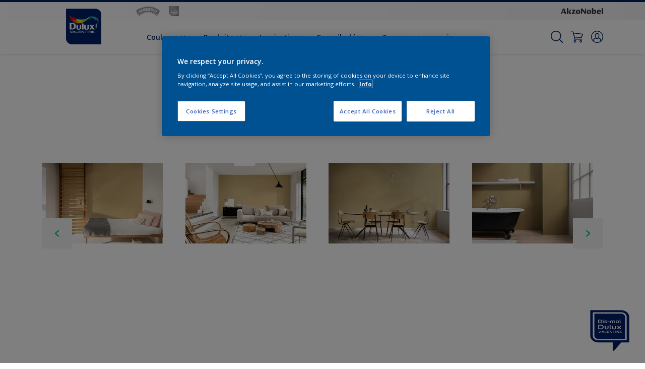

--- FILE ---
content_type: application/javascript
request_url: https://cdn.cookielaw.org/consent/326adb25-0e49-4b01-a266-dd7d58311577/OtAutoBlock.js
body_size: 3376
content:
(function(){function w(a){try{return JSON.parse(a)}catch(c){return[]}}function r(a){var c=[],b=[],e=function(d,h){if("string"!=typeof d||!d.trim())return{};for(var g={},f=0;f<h.length;f++){var k=h[f];if("CUSTOM_PATTERN"===k.ResourceMatchType){if(d.includes(k.Tag)){g=k;break}}else if("SYSTEM_PATTERN"===k.ResourceMatchType&&k.compiledRegex)try{if(k.compiledRegex.test(d)){g=k;break}}catch(E){console.warn("Invalid regex in blockList:",k.Tag,E)}else{if(k.Tag===d){g=k;break}var l=void 0,m=k.Tag;var F=(m=
-1!==m.indexOf("http:")?m.replace("http:",""):m.replace("https:",""),-1!==(l=m.indexOf("?"))?m.replace(m.substring(l),""):m);!d||-1===d.indexOf(F)&&-1===k.Tag.indexOf(d)||(g=k)}}return g}(a,G);return e.CategoryId&&(c=e.CategoryId),e.Vendor&&(b=e.Vendor.split(":")),!e.Tag&&H&&(b=c=function(d){var h=[],g=function(f){var k=document.createElement("a");return k.href=f,-1!==(f=k.hostname.split(".")).indexOf("www")||2<f.length?f.slice(1).join("."):k.hostname}(d);return h=x.some(function(f){return f===g})?
["C0004"]:h}(a)),{categoryIds:c,vsCatIds:b}}function y(a){return!a||!a.length||(a&&window.OptanonActiveGroups?a.every(function(c){return-1!==window.OptanonActiveGroups.indexOf(","+c+",")}):void 0)}function n(a,c){void 0===c&&(c=null);var b=window,e=b.OneTrust&&b.OneTrust.IsVendorServiceEnabled;b=e&&b.OneTrust.IsVendorServiceEnabled();return"Categories"===t||"All"===t&&e&&!b?y(a):("Vendors"===t||"All"===t&&e&&b)&&y(c)}function p(a){a=a.getAttribute("class")||"";return-1!==a.indexOf("optanon-category")||
-1!==a.indexOf("ot-vscat")}function q(a){return a.hasAttribute("data-ot-ignore")}function z(a,c,b){void 0===b&&(b=null);var e=a.join("-"),d=b&&b.join("-"),h=c.getAttribute("class")||"",g="",f=!1;a&&a.length&&-1===h.indexOf("optanon-category-"+e)&&(g=("optanon-category-"+e).trim(),f=!0);b&&b.length&&-1===h.indexOf("ot-vscat-"+d)&&(g+=" "+("ot-vscat-"+d).trim(),f=!0);f&&c.setAttribute("class",g+" "+h)}function A(a,c,b){void 0===b&&(b=null);var e;a=a.join("-");b=b&&b.join("-");return-1===c.indexOf("optanon-category-"+
a)&&(e=("optanon-category-"+a).trim()),-1===c.indexOf("ot-vscat-"+b)&&(e+=" "+("ot-vscat-"+b).trim()),e+" "+c}function B(a){var c,b=r((null==(b=a)?void 0:b.getAttribute("src"))||"");(b.categoryIds.length||b.vsCatIds.length)&&(z(b.categoryIds,a,b.vsCatIds),n(b.categoryIds,b.vsCatIds)||(a.type="text/plain"),a.addEventListener("beforescriptexecute",c=function(e){"text/plain"===a.getAttribute("type")&&e.preventDefault();a.removeEventListener("beforescriptexecute",c)}))}function C(a){var c=a.src||"",b=
r(c);(b.categoryIds.length||b.vsCatIds.length)&&(z(b.categoryIds,a,b.vsCatIds),n(b.categoryIds,b.vsCatIds)||(a.removeAttribute("src"),a.setAttribute("data-src",c)))}var v=function(){return(v=Object.assign||function(a){for(var c,b=1,e=arguments.length;b<e;b++)for(var d in c=arguments[b])Object.prototype.hasOwnProperty.call(c,d)&&(a[d]=c[d]);return a}).apply(this,arguments)},I=w('[{"Tag":"https://www.youtube.com/embed/Zm47kGo8kRg","CategoryId":["C0004"],"Vendor":null},{"Tag":"https://aodp.duluxvalentine.com/functions/refresh","CategoryId":["C0002"],"Vendor":null},{"Tag":"https://www.youtube.com/embed/XMclWrHHxbQ","CategoryId":["C0004"],"Vendor":null},{"Tag":"https://www.youtube.com/embed/FRv1bgmKziE","CategoryId":["C0004"],"Vendor":null},{"Tag":"https://cdns.gigya.com/JS/socialize.js","CategoryId":["C0002"],"Vendor":null},{"Tag":"https://www.youtube.com/embed/TBlrgfU_bMo","CategoryId":["C0004"],"Vendor":null},{"Tag":"https://www.youtube.com/embed/rzQc1p1gpmw","CategoryId":["C0004"],"Vendor":null},{"Tag":"https://www.google-analytics.com/plugins/ua/ec.js","CategoryId":["C0002","C0004"],"Vendor":null},{"Tag":"https://apps.bazaarvoice.com/analytics/bv-analytics.js","CategoryId":["C0002","C0003","C0004"],"Vendor":null},{"Tag":"https://www.youtube.com/iframe_api","CategoryId":["C0004"],"Vendor":null},{"Tag":"https://www.youtube.com/embed/ZJUMxGWeIdU","CategoryId":["C0004"],"Vendor":null},{"Tag":"https://www.youtube.com/embed/IbFOoiY76Fk","CategoryId":["C0004"],"Vendor":null},{"Tag":"https://www.youtube.com/embed/MPqv8QRCbxM","CategoryId":["C0004"],"Vendor":null},{"Tag":"https://www.youtube.com/embed/QO0d1OVxSsU","CategoryId":["C0004"],"Vendor":null},{"Tag":"https://www.youtube.com/embed/-F-5NwMwzos","CategoryId":["C0004"],"Vendor":null},{"Tag":"https://www.youtube.com/embed/YwAyvZGCuFU","CategoryId":["C0004"],"Vendor":null},{"Tag":"https://td.doubleclick.net/td/fls/rul/activityi","CategoryId":["C0004"],"Vendor":null},{"Tag":"https://connect.facebook.net/en_US/fbevents.js","CategoryId":["C0004"],"Vendor":null},{"Tag":"https://www.youtube.com/embed/CS84LC1_Qcw","CategoryId":["C0004"],"Vendor":null},{"Tag":"https://www.youtube.com/embed/8xUTM5SNiJA","CategoryId":["C0004"],"Vendor":null},{"Tag":"https://www.youtube.com/embed/z7Lhp9TUTJw","CategoryId":["C0004"],"Vendor":null},{"Tag":"https://www.youtube.com/embed/FeDsLhBHKaY","CategoryId":["C0004"],"Vendor":null},{"Tag":"https://www.youtube.com/embed/dTZr7UYILfk","CategoryId":["C0004"],"Vendor":null},{"Tag":"https://www.youtube.com/embed/rfch1FSRJfo","CategoryId":["C0004"],"Vendor":null},{"Tag":"https://apps.bazaarvoice.com/bv.js","CategoryId":["C0002","C0003","C0004"],"Vendor":null},{"Tag":"https://www.youtube.com/embed/Qwa9yWFH25M","CategoryId":["C0004"],"Vendor":null},{"Tag":"https://www.youtube.com/embed/ManNtM4WAS8","CategoryId":["C0004"],"Vendor":null},{"Tag":"https://www.youtube.com/embed/RV73CgzITCQ","CategoryId":["C0004"],"Vendor":null},{"Tag":"https://www.youtube.com/embed/hBnuOFmhrqA","CategoryId":["C0004"],"Vendor":null},{"Tag":"https://www.youtube.com/embed/svnQQTsysuY","CategoryId":["C0004"],"Vendor":null},{"Tag":"https://www.youtube.com/embed/FD1K9IRd-bw","CategoryId":["C0004"],"Vendor":null},{"Tag":"https://www.youtube.com/embed/n78zQZUDVm8","CategoryId":["C0004"],"Vendor":null},{"Tag":"https://www.youtube.com/embed/BYfqnSh4K5g","CategoryId":["C0004"],"Vendor":null},{"Tag":"https://www.youtube.com/embed/iqKT9dDIF_8","CategoryId":["C0004"],"Vendor":null},{"Tag":"https://www.youtube.com/embed/0l-ZU-WKyQg","CategoryId":["C0004"],"Vendor":null},{"Tag":"https://www.youtube.com/embed/zkv7uuiwgNU","CategoryId":["C0004"],"Vendor":null},{"Tag":"https://www.youtube.com/s/player/c8dbda2a/www-widgetapi.vflset/www-widgetapi.js","CategoryId":["C0004"],"Vendor":null},{"Tag":"https://cdn.ravenjs.com/3.10.0/raven.min.js","CategoryId":["C0004"],"Vendor":null},{"Tag":"https://munchkin.marketo.net/munchkin.js","CategoryId":["C0002"],"Vendor":null},{"Tag":"https://www.youtube.com/embed/51U129AW9dQ","CategoryId":["C0004"],"Vendor":null},{"Tag":"https://www.youtube.com/embed/F1mb1_BYaZY","CategoryId":["C0004"],"Vendor":null},{"Tag":"https://www.facebook.com/tr/","CategoryId":["C0004"],"Vendor":null},{"Tag":"https://bat.bing.com/actionp/0","CategoryId":["C0004"],"Vendor":null},{"Tag":"https://www.youtube.com/embed/cKRn7_e4Rh4","CategoryId":["C0004"],"Vendor":null},{"Tag":"https://www.youtube.com/embed/TcEBXsx4h3I","CategoryId":["C0004"],"Vendor":null},{"Tag":"https://www.youtube.com/embed/sgHNrINf3Tg","CategoryId":["C0004"],"Vendor":null},{"Tag":"https://connect.facebook.net/signals/config/891525744885248","CategoryId":["C0004"],"Vendor":null},{"Tag":"https://www.youtube.com/embed/I-O6SMf8Uqc","CategoryId":["C0004"],"Vendor":null},{"Tag":"https://www.youtube.com/embed/ujoRGAxbYHQ","CategoryId":["C0004"],"Vendor":null},{"Tag":"https://www.youtube.com/embed/Cr9PSK0Njhw","CategoryId":["C0004"],"Vendor":null},{"Tag":"https://connect.facebook.net/signals/config/1465916660531526","CategoryId":["C0004"],"Vendor":null},{"Tag":"https://www.youtube.com/embed/JYSn5C8g1E4","CategoryId":["C0004"],"Vendor":null},{"Tag":"https://www.youtube.com/embed/ecMNCVUNxFc","CategoryId":["C0004"],"Vendor":null},{"Tag":"https://www.youtube.com/embed/RDNz8rbuHgQ","CategoryId":["C0004"],"Vendor":null},{"Tag":"https://www.youtube.com/embed/_7q1-uPiMxc","CategoryId":["C0004"],"Vendor":null},{"Tag":"https://11626093.fls.doubleclick.net/activityi","CategoryId":["C0004"],"Vendor":null},{"Tag":"https://www.youtube.com/embed/R7ibm7kNwfA","CategoryId":["C0004"],"Vendor":null},{"Tag":"https://www.youtube.com/embed/jFrP9SUUNUg","CategoryId":["C0004"],"Vendor":null},{"Tag":"https://www.youtube.com/embed/aYC4P5Z3vlk","CategoryId":["C0004"],"Vendor":null},{"Tag":"https://www.youtube.com/embed/hLJw0KTh1yo","CategoryId":["C0004"],"Vendor":null},{"Tag":"https://cdns.eu1.gigya.com/js/gigya.js","CategoryId":["C0002","C0004"],"Vendor":null},{"Tag":"https://www.youtube.com/embed/AdEY3aLeXsI","CategoryId":["C0004"],"Vendor":null},{"Tag":"https://www.youtube.com/embed/Prn9fsbwLiQ","CategoryId":["C0004"],"Vendor":null},{"Tag":"https://www.youtube.com/embed/kcuk2Ltrd2c","CategoryId":["C0004"],"Vendor":null},{"Tag":"https://cdns.eu1.gigya.com/gs/webSdk/Api.aspx","CategoryId":["C0003","C0004"],"Vendor":null},{"Tag":"https://www.youtube.com/embed/S9jED_3jn68","CategoryId":["C0004"],"Vendor":null},{"Tag":"https://bat.bing.com/action/0","CategoryId":["C0004"],"Vendor":null},{"Tag":"https://www.youtube.com/embed/KTAW-Fidv1Q","CategoryId":["C0004"],"Vendor":null},{"Tag":"https://www.youtube.com/embed/YA2ohrN63xc","CategoryId":["C0004"],"Vendor":null},{"Tag":"https://bat.bing.com/bat.js","CategoryId":["C0002","C0004"],"Vendor":null},{"Tag":"https://www.youtube.com/embed/AL-EuLB6uDc","CategoryId":["C0004"],"Vendor":null},{"Tag":"https://munchkin.marketo.net//munchkin.js","CategoryId":["C0002"],"Vendor":null},{"Tag":"https://www.youtube.com/embed/vrbYmfnLW80","CategoryId":["C0004"],"Vendor":null},{"Tag":"https://www.youtube.com/embed/9BwBecCsyes","CategoryId":["C0004"],"Vendor":null},{"Tag":"https://www.youtube.com/embed/YuUOgqyLoYk","CategoryId":["C0004"],"Vendor":null},{"Tag":"https://munchkin.marketo.net/164/munchkin.js","CategoryId":["C0002"],"Vendor":null},{"Tag":"https://www.youtube.com/s/player/9c6dfc4a/www-widgetapi.vflset/www-widgetapi.js","CategoryId":["C0004"],"Vendor":null},{"Tag":"https://www.google-analytics.com/analytics.js","CategoryId":["C0002","C0004"],"Vendor":null},{"Tag":"https://www.youtube.com/embed/UIMEfVj9sKk","CategoryId":["C0004"],"Vendor":null},{"Tag":"https://accounts.eu1.gigya.com/accounts.webSdkBootstrap","CategoryId":["C0003","C0004"],"Vendor":null},{"Tag":"https://www.youtube.com/embed/pRlKLNk9N44","CategoryId":["C0004"],"Vendor":null},{"Tag":"https://www.youtube.com/embed/85hhbqiFP6M","CategoryId":["C0004"],"Vendor":null},{"Tag":"https://www.youtube.com/embed/6FVIsqi5BDk","CategoryId":["C0004"],"Vendor":null},{"Tag":"https://www.youtube.com/embed/MkxG4JEbjJo","CategoryId":["C0004"],"Vendor":null},{"Tag":"https://www.youtube.com/embed/6WwKOBpCptY","CategoryId":["C0004"],"Vendor":null},{"Tag":"https://www.youtube.com/embed/zHhp8BxxUIc","CategoryId":["C0004"],"Vendor":null},{"Tag":"https://www.youtube.com/embed/jxYEelDbqHc","CategoryId":["C0004"],"Vendor":null},{"Tag":"https://www.youtube.com/embed/3V8gNXbjybg","CategoryId":["C0004"],"Vendor":null},{"Tag":"https://www.youtube.com/embed/Hl-kUpPx_bM","CategoryId":["C0004"],"Vendor":null},{"Tag":"https://www.youtube.com/embed/EYgeIj5U5Qw","CategoryId":["C0004"],"Vendor":null},{"Tag":"https://td.doubleclick.net/td/rul/991791023","CategoryId":["C0004"],"Vendor":null},{"Tag":"https://www.youtube.com/embed/oKAVoB1uBXA","CategoryId":["C0004"],"Vendor":null},{"Tag":"https://www.youtube.com/embed/Nz7r7sOxqJI","CategoryId":["C0004"],"Vendor":null},{"Tag":"https://www.youtube.com/embed/ti0HMlXne2g","CategoryId":["C0004"],"Vendor":null},{"Tag":"https://www.youtube.com/embed/O-oT1eq0xRM","CategoryId":["C0004"],"Vendor":null},{"Tag":"https://www.youtube.com/embed/AQypP3wirSY","CategoryId":["C0004"],"Vendor":null},{"Tag":"https://ad.doubleclick.net/activity","CategoryId":["C0004"],"Vendor":null},{"Tag":"https://www.youtube.com/embed/5EYMcvMLfUU","CategoryId":["C0004"],"Vendor":null},{"Tag":"https://googleads.g.doubleclick.net/pagead/viewthroughconversion/991791023/","CategoryId":["C0004"],"Vendor":null},{"Tag":"https://predictivedecoembed.azureedge.net/fr/predictive-deco.js","CategoryId":["C0002","C0004"],"Vendor":null},{"Tag":"https://v.calameo.com/9141-000165/pinwheel/viewer/scripts/loader.js","CategoryId":["C0003"],"Vendor":null},{"Tag":"https://www.youtube.com/embed/7ANKzUehVpI","CategoryId":["C0004"],"Vendor":null},{"Tag":"https://www.youtube.com/s/player/d50f54ef/www-widgetapi.vflset/www-widgetapi.js","CategoryId":["C0004"],"Vendor":null},{"Tag":"https://connect.facebook.net/signals/config/213728745844132","CategoryId":["C0004"],"Vendor":null}]'),
H=JSON.parse("true"),G=function(){for(var a=0,c=0,b=arguments.length;c<b;c++)a+=arguments[c].length;a=Array(a);var e=0;for(c=0;c<b;c++)for(var d=arguments[c],h=0,g=d.length;h<g;h++,e++)a[e]=d[h];return a}(I||[],w("[]".replace(/\\/g,"\\\\")).map(function(a){var c,b=null;if("SYSTEM_PATTERN"===(null==(c=a)?void 0:c.ResourceMatchType)&&"string"==typeof(null==(c=a)?void 0:c.Tag)&&null!=(c=null==(c=a)?void 0:c.Tag)&&c.trim())try{b=new RegExp(a.Tag)}catch(e){console.warn('Invalid regex pattern: "'+a.Tag+
'"',e)}return v(v({},a),{compiledRegex:b})})||[]),t=JSON.parse('"Categories"'),x=(x="addthis.com addtoany.com adsrvr.org amazon-adsystem.com bing.com bounceexchange.com bouncex.net criteo.com criteo.net dailymotion.com doubleclick.net everesttech.net facebook.com facebook.net googleadservices.com googlesyndication.com krxd.net liadm.com linkedin.com outbrain.com rubiconproject.com sharethis.com taboola.com twitter.com vimeo.com yahoo.com youtube.com".split(" ")).filter(function(a){if("null"!==a&&
a.trim().length)return a}),u=["embed","iframe","img","script"],D=((new MutationObserver(function(a){Array.prototype.forEach.call(a,function(c){Array.prototype.forEach.call(c.addedNodes,function(e){1!==e.nodeType||-1===u.indexOf(e.tagName.toLowerCase())||p(e)||q(e)||("script"===e.tagName.toLowerCase()?B:C)(e)});var b=c.target;!c.attributeName||p(b)&&q(b)||("script"===b.nodeName.toLowerCase()?B(b):-1!==u.indexOf(c.target.nodeName.toLowerCase())&&C(b))})})).observe(document.documentElement,{childList:!0,
subtree:!0,attributes:!0,attributeFilter:["src"]}),document.createElement);document.createElement=function(){for(var a,c,b=[],e=0;e<arguments.length;e++)b[e]=arguments[e];return"script"===b[0].toLowerCase()||-1!==u.indexOf(b[0].toLowerCase())?(a=D.bind(document).apply(void 0,b),c=a.setAttribute.bind(a),Object.defineProperties(a,{src:{get:function(){try{return!/^(https?:|\/\/|file:|ftp:|data:|blob:)/i.test(a.getAttribute("src"))&&a.getAttribute("src")?(new URL(a.getAttribute("src"),document.baseURI)).href:
a.getAttribute("src")||""}catch(d){return a.getAttribute("src")||""}},set:function(d){var h=b[0],g,f,k,l="";l=r(l="string"==typeof d||d instanceof Object?d.toString():l);return f=h,k=a,!(g=l).categoryIds.length&&!g.vsCatIds.length||"script"!==f.toLowerCase()||p(k)||n(g.categoryIds,g.vsCatIds)||q(k)?(f=h,g=a,!(k=l).categoryIds.length||-1===u.indexOf(f.toLowerCase())||p(g)||n(k.categoryIds,k.vsCatIds)||q(g)?c("src",d):(a.removeAttribute("src"),c("data-src",d),(h=a.getAttribute("class"))||c("class",
A(l.categoryIds,h||"",l.vsCatIds)))):(c("type","text/plain"),c("src",d)),!0}},type:{get:function(){return a.getAttribute("type")||""},set:function(d){return g=c,f=r((h=a).src||""),g("type",!f.categoryIds.length&&!f.vsCatIds.length||p(h)||n(f.categoryIds,f.vsCatIds)||q(h)?d:"text/plain"),!0;var h,g,f}},class:{set:function(d){return g=c,!(f=r((h=a).src)).categoryIds.length&&!f.vsCatIds.length||p(h)||n(f.categoryIds,f.vsCatIds)||q(h)?g("class",d):g("class",A(f.categoryIds,d,f.vsCatIds)),!0;var h,g,f}}}),
a.setAttribute=function(d,h,g){"type"!==d&&"src"!==d||g?c(d,h):a[d]=h},a):D.bind(document).apply(void 0,b)}})();

--- FILE ---
content_type: application/javascript; charset=UTF-8
request_url: https://dev.visualwebsiteoptimizer.com/dcdn/settings.js?a=393216&settings_type=4&ts=1762116445&dt=spider&cc=US
body_size: 1453
content:
try{window.VWO = window.VWO || [];  window.VWO.data = window.VWO.data || {}; window.VWO.sTs = 1762116445;(function(){var VWOOmniTemp={};window.VWOOmni=window.VWOOmni||{};for(var key in VWOOmniTemp)Object.prototype.hasOwnProperty.call(VWOOmniTemp,key)&&(window.VWOOmni[key]=VWOOmniTemp[key]);;})();(function(){window.VWO=window.VWO||[];var pollInterval=100;var _vis_data={};var intervalObj={};var analyticsTimerObj={};var experimentListObj={};window.VWO.push(["onVariationApplied",function(data){if(!data){return}var expId=data[1],variationId=data[2];if(expId&&variationId&&["VISUAL_AB","VISUAL","SPLIT_URL"].indexOf(window._vwo_exp[expId].type)>-1){}}])})();window.VWO.opaLibPath=window.VWO.opaLibPath||'https://dev.visualwebsiteoptimizer.com/cdn/analysis/4.0/opa-854f1e6d5b63dd9c1778f436a062e5b4br.js';_vwo_opa_cb = '854f1e6d5b63dd9c1778f436a062e5b4';window._vwo_pa = window._vwo_pa || {}; window._vwo_pa.sId = '729980C509A9F8A3';window.VWO.push(['updateSettings',{"36":[{"type":"ANALYZE_HEATMAP","main":false,"isEventMigrated":true,"name":"DP Coral BR Visualizer App","comb_n":{"1":"website"},"goals":{"1":{"excludeUrl":"","urlRegex":"^.*$","type":"ENGAGEMENT"}},"clickmap":0,"manual":false,"multiple_domains":0,"sections":{"1":{"path":"","variations":{"1":""}}},"pc_traffic":100,"segment_code":"true","globalCode":{},"combs":{"1":1},"exclude_url":"","isSpaRevertFeatureEnabled":false,"version":2,"ss":null,"urlRegex":"^https\\:\\\/\\\/coral\\.com\\.br\\\/pt\\\/inspiracao\\-de\\-cor\\\/coral\\-visualizer\\-um\\-novo\\-aplicativo\\-para\\-escolher\\-e\\-visualizar\\-cores\\-direto\\-na\\\/?(?:[\\?#].*)?$","status":"RUNNING","ep":1761590959000,"ibe":0},"window._vwo_pa=window._vwo_pa || {};"],"35":[{"type":"ANALYZE_HEATMAP","main":false,"isEventMigrated":true,"name":"DP Dulux UK Bedroom SEO","comb_n":{"1":"website"},"goals":{"1":{"excludeUrl":"","urlRegex":"^.*$","type":"ENGAGEMENT"}},"clickmap":0,"manual":false,"multiple_domains":0,"sections":{"1":{"path":"","variations":{"1":""}}},"pc_traffic":100,"segment_code":"true","globalCode":{},"combs":{"1":1},"exclude_url":"","isSpaRevertFeatureEnabled":false,"version":2,"ss":null,"urlRegex":"^https\\:\\\/\\\/dulux\\.co\\.uk\\\/en\\\/bedrooms\\\/?(?:[\\?#].*)?$","status":"RUNNING","ep":1761590529000,"ibe":0},"window._vwo_pa=window._vwo_pa || {};"],"29":[{"type":"ANALYZE_HEATMAP","main":false,"isEventMigrated":true,"name":"DP Dulux VN Ambience","comb_n":{"1":"website"},"goals":{"1":{"excludeUrl":"","urlRegex":"^.*$","type":"ENGAGEMENT"}},"clickmap":0,"manual":false,"multiple_domains":0,"sections":{"1":{"path":"","variations":{"1":""}}},"pc_traffic":100,"segment_code":"true","globalCode":{},"combs":{"1":1},"exclude_url":"","isSpaRevertFeatureEnabled":false,"version":2,"ss":null,"urlRegex":"^https\\:\\\/\\\/dulux\\.vn\\\/vi\\\/son\\-noi\\-that\\-sieu\\-cao\\-cap\\-ambiance\\\/?(?:[\\?#].*)?$","status":"RUNNING","ep":1759855505000,"ibe":0},"window._vwo_pa=window._vwo_pa || {};"],"28":[{"type":"ANALYZE_HEATMAP","main":false,"isEventMigrated":true,"name":"DP Dulux VN COTY26","comb_n":{"1":"website"},"goals":{"1":{"excludeUrl":"","urlRegex":"^.*$","type":"ENGAGEMENT"}},"clickmap":0,"manual":false,"multiple_domains":0,"sections":{"1":{"path":"","variations":{"1":""}}},"pc_traffic":100,"segment_code":"true","globalCode":{},"combs":{"1":1},"exclude_url":"","isSpaRevertFeatureEnabled":false,"version":2,"ss":null,"urlRegex":"^https\\:\\\/\\\/dulux\\.vn\\\/vi\\\/ky\\-niem\\-20\\-nam\\-mau\\-dulux\\-cua\\-nam\\\/?(?:[\\?#].*)?$","status":"RUNNING","ep":1759855398000,"ibe":0},"window._vwo_pa=window._vwo_pa || {};"],"34":[{"type":"ANALYZE_HEATMAP","main":false,"isEventMigrated":true,"name":"MPY AWLGRIP Awlcraft3000","comb_n":{"1":"website"},"goals":{"1":{"excludeUrl":"","urlRegex":"^.*$","type":"ENGAGEMENT"}},"clickmap":0,"manual":false,"multiple_domains":0,"sections":{"1":{"path":"","variations":{"1":""}}},"pc_traffic":100,"segment_code":"true","globalCode":{},"combs":{"1":1},"exclude_url":"","isSpaRevertFeatureEnabled":false,"version":2,"ss":null,"urlRegex":"^https\\:\\\/\\\/awlgrip\\.com\\\/north\\-america\\\/awlcraft3000\\\/?(?:[\\?#].*)?$","status":"RUNNING","ep":1761589446000,"ibe":0},"window._vwo_pa=window._vwo_pa || {};"],"19":[{"type":"TRACK","ibe":0,"isEventMigrated":true,"name":"New Goal","comb_n":{"1":"Website"},"goals":{"4":{"excludeUrl":"","pUrl":"","urlRegex":"^https\\:\\\/\\\/flexa\\.nl\\\/nl\\\/store\\\/checkout\\\/delivery\\\/?(?:[\\?#].*)?$","pExcludeUrl":"","type":"REVENUE_TRACKING"}},"clickmap":0,"manual":false,"multiple_domains":0,"sections":{"1":{"path":"","variations":{}}},"pc_traffic":100,"globalCode":{},"combs":{"1":1},"segment_code":"true","isSpaRevertFeatureEnabled":false,"version":1,"exclude_url":"","ss":null,"status":"RUNNING","urlRegex":"^https\\:\\\/\\\/flexa\\.nl\\\/?(?:[\\?#].*)?$","ep":1759854226000}],"20":[{"type":"TRACK","ibe":0,"isEventMigrated":true,"name":"Interpon Brand Site Sample Request","comb_n":{"1":"Website"},"goals":{"5":{"excludeUrl":"","pUrl":"","urlRegex":"^.*request\\-sample\\\/?(?:[\\?#].*)?$","pExcludeUrl":"","type":"SEPARATE_PAGE"}},"clickmap":0,"manual":false,"multiple_domains":0,"sections":{"1":{"path":"","variations":{}}},"pc_traffic":100,"globalCode":{},"combs":{"1":1},"segment_code":"true","isSpaRevertFeatureEnabled":false,"version":1,"exclude_url":"","ss":null,"status":"RUNNING","urlRegex":"^https\\:\\\/\\\/interpon\\.com\\\/?(?:[\\?#].*)?$","ep":1759854535000}],"30":[{"type":"ANALYZE_HEATMAP","main":false,"isEventMigrated":true,"name":"MPY INT MARINE Propelling you forward","comb_n":{"1":"website"},"goals":{"1":{"excludeUrl":"","urlRegex":"^.*$","type":"ENGAGEMENT"}},"clickmap":0,"manual":false,"multiple_domains":0,"sections":{"1":{"path":"","variations":{"1":""}}},"pc_traffic":100,"segment_code":"true","globalCode":{},"combs":{"1":1},"exclude_url":"","isSpaRevertFeatureEnabled":false,"version":2,"ss":null,"urlRegex":"^https\\:\\\/\\\/international\\-marine\\.com\\\/en\\\/in\\-focus\\\/propelling\\-you\\-forward\\\/?(?:[\\?#].*)?$","status":"RUNNING","ep":1759856999000,"ibe":0},"window._vwo_pa=window._vwo_pa || {};"],"31":[{"type":"ANALYZE_HEATMAP","main":false,"isEventMigrated":true,"name":"POW Interpon IN Resicoat-EV","comb_n":{"1":"website"},"goals":{"1":{"excludeUrl":"","urlRegex":"^.*$","type":"ENGAGEMENT"}},"clickmap":0,"manual":false,"multiple_domains":0,"sections":{"1":{"path":"","variations":{"1":""}}},"pc_traffic":100,"segment_code":"true","globalCode":{},"combs":{"1":1},"exclude_url":"","isSpaRevertFeatureEnabled":false,"version":2,"ss":null,"urlRegex":"^https\\:\\\/\\\/interpon\\.com\\\/in\\\/en\\\/landing\\-pages\\\/resicoat\\-ev\\\/?(?:[\\?#].*)?$","status":"RUNNING","ep":1759857220000,"ibe":0},"window._vwo_pa=window._vwo_pa || {};"],"22":[{"type":"ANALYZE_RECORDING","main":true,"isEventMigrated":true,"name":"Recording","wl":"","comb_n":{"1":"website"},"goals":{"1":{"excludeUrl":"","urlRegex":"^.*$","type":"ENGAGEMENT"}},"exclude_url":"","manual":false,"multiple_domains":0,"sections":{"1":{"path":"","variations":{"1":""}}},"urlRegex":"^.*$","pc_traffic":100,"version":2,"status":"RUNNING","globalCode":{},"combs":{"1":1},"aK":1,"isSpaRevertFeatureEnabled":false,"bl":"","clickmap":0,"ep":1759854951000,"ss":null,"ibe":0,"segment_code":"true"}],"21":[{"type":"ANALYZE_HEATMAP","main":true,"isEventMigrated":true,"name":"Heatmap","comb_n":{"1":"website"},"goals":{"1":{"excludeUrl":"","urlRegex":"^.*$","type":"ENGAGEMENT"}},"clickmap":0,"manual":false,"multiple_domains":0,"sections":{"1":{"path":"","variations":{"1":""}}},"pc_traffic":100,"segment_code":"true","globalCode":{},"combs":{"1":1},"exclude_url":"","isSpaRevertFeatureEnabled":false,"version":2,"ss":null,"urlRegex":"^.*$","status":"RUNNING","ep":1759854671000,"ibe":0},"window._vwo_pa=window._vwo_pa || {};"]},{}, '4']);}catch(e){_vwo_code.finish(); _vwo_code.removeLoaderAndOverlay && _vwo_code.removeLoaderAndOverlay(); var vwo_e=new Image;vwo_e.src="https://dev.visualwebsiteoptimizer.com/e.gif?a=393216&s=settings.js&e="+encodeURIComponent(e && e.message && e.message.substring(0,1000))+"&url"+encodeURIComponent(window.location.href)}